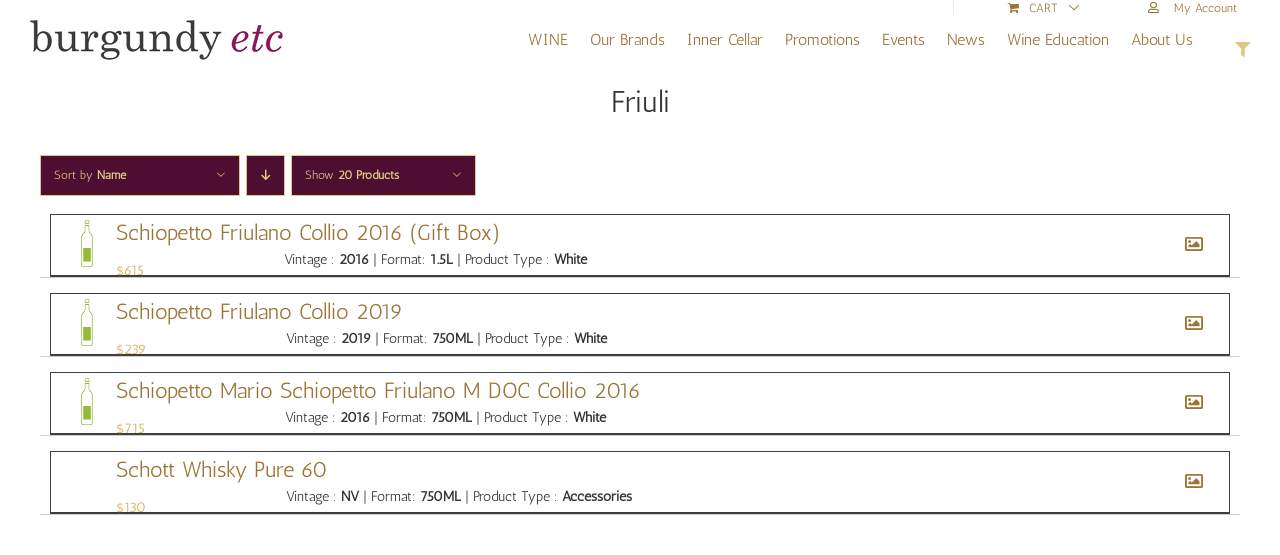

--- FILE ---
content_type: text/css;charset=UTF-8
request_url: https://etcwineshops.com/?display_custom_css=css&ver=c739937991edaa91daf66a63c2c2f3e4
body_size: 368
content:
.product-buttons .ajax_add_to_cart{font-size:12px;top:0;bottom:0;}